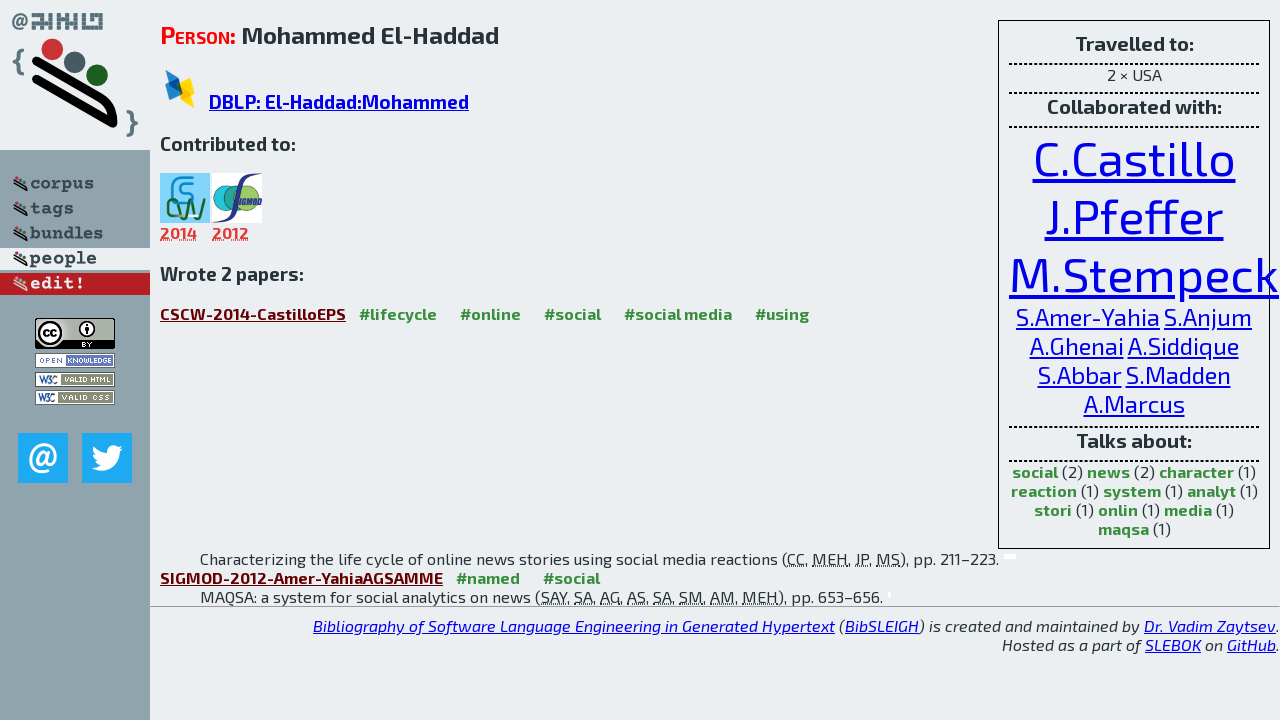

--- FILE ---
content_type: text/html; charset=utf-8
request_url: http://bibtex.github.io/person/Mohammed_El-Haddad.html
body_size: 2110
content:
<!DOCTYPE html>
<html>
<head>
	<meta http-equiv="Content-Type" content="text/html; charset=UTF-8"/>
	<meta name="keywords" content="software linguistics, software language engineering, book of knowledge, glossary, academic publications, scientific research, open knowledge, open science"/>
	<title>BibSLEIGH — Mohammed_El-Haddad</title>
	<link href="../stuff/bib.css" rel="stylesheet" type="text/css"/>
	<link href='http://fonts.googleapis.com/css?family=Exo+2:400,700,400italic,700italic' rel='stylesheet' type='text/css'>
	<script src="../stuff/jquery.min.js" type="text/javascript"></script>
</head>
<body>
<div class="left">
	<a href="../index.html"><img src="../stuff/bibsleigh.png" alt="BibSLEIGH" title="BibSLEIGH" class="pad"/></a>

	<div class="pad">
		<a href="../index.html"><img src="../stuff/p-corpus.png" alt="BibSLEIGH corpus" title="All papers in the corpus"/></a><br/>
		<a href="../tag/index.html"><img src="../stuff/p-tags.png" alt="BibSLEIGH tags" title="All known tags"/></a><br/>
		<a href="../bundle/index.html"><img src="../stuff/p-bundles.png" alt="BibSLEIGH bundles" title="All selected bundles"/></a><br/>
		<a href="../person/index.html"><img src="../stuff/a-people.png" alt="BibSLEIGH people" title="All contributors"/></a><br/>
<a href="https://github.com/slebok/bibsleigh/edit/master/people/Mohammed_El-Haddad.json"><img src="../stuff/edit.png" alt="EDIT!" title="EDIT!"/></a>
	</div>
	<a href="http://creativecommons.org/licenses/by/4.0/" title="CC-BY"><img src="../stuff/cc-by.png" alt="CC-BY"/></a><br/>
	<a href="http://opendatacommons.org/licenses/by/summary/" title="Open Knowledge"><img src="../stuff/open-knowledge.png" alt="Open Knowledge" /></a><br/>
	<a href="http://validator.w3.org/check/referer" title="XHTML 1.0 W3C Rec"><img src="../stuff/xhtml.png" alt="XHTML 1.0 W3C Rec" /></a><br/>
	<a href="http://jigsaw.w3.org/css-validator/check/referer" title="CSS 2.1 W3C CanRec"><img src="../stuff/css.png" alt="CSS 2.1 W3C CanRec" class="pad" /></a><br/>
	<div class="sm">
		<a href="../mailto:vadim@grammarware.net"><img src="../stuff/email.png" alt="email" title="Complain!" /></a>
		<a href="https://twitter.com/intent/tweet?screen_name=grammarware"><img src="../stuff/twitter.png" alt="twitter" title="Mention!" /></a>
	</div>

</div>
<div class="main"><div class="tbox"><code>Travelled to:</code><hr/>2 × USA<hr/><code>Collaborated with:</code><hr/><span style="font-size:300.0%"><a href="../person/Carlos_Castillo.html">C.Castillo</a></span>
<span style="font-size:300.0%"><a href="../person/Juergen_Pfeffer.html">J.Pfeffer</a></span>
<span style="font-size:300.0%"><a href="../person/Matt_Stempeck.html">M.Stempeck</a></span>
<span style="font-size:150.0%"><a href="../person/Sihem_Amer-Yahia.html">S.Amer-Yahia</a></span>
<span style="font-size:150.0%"><a href="../person/Samreen_Anjum.html">S.Anjum</a></span>
<span style="font-size:150.0%"><a href="../person/Amira_Ghenai.html">A.Ghenai</a></span>
<span style="font-size:150.0%"><a href="../person/Aysha_Siddique.html">A.Siddique</a></span>
<span style="font-size:150.0%"><a href="../person/Sofiane_Abbar.html">S.Abbar</a></span>
<span style="font-size:150.0%"><a href="../person/Sam_Madden.html">S.Madden</a></span>
<span style="font-size:150.0%"><a href="../person/Adam_Marcus.html">A.Marcus</a></span><hr/><code>Talks about:</code><hr/><span class="tag"><a href="../word/social.html">social</a></span> (2) 
<span class="tag"><a href="../word/news.html">news</a></span> (2) 
<span class="tag"><a href="../word/character.html">character</a></span> (1) 
<span class="tag"><a href="../word/reaction.html">reaction</a></span> (1) 
<span class="tag"><a href="../word/system.html">system</a></span> (1) 
<span class="tag"><a href="../word/analyt.html">analyt</a></span> (1) 
<span class="tag"><a href="../word/stori.html">stori</a></span> (1) 
<span class="tag"><a href="../word/onlin.html">onlin</a></span> (1) 
<span class="tag"><a href="../word/media.html">media</a></span> (1) 
<span class="tag"><a href="../word/maqsa.html">maqsa</a></span> (1)</div>
<h2><span class="ttl"> Person:</span> Mohammed El-Haddad</h2>
<h3><img src="../stuff/ico-dblp.png" alt="DBLP"/> <a href="http://dblp.uni-trier.de/pers/hd/e/El=Haddad:Mohammed">DBLP: El-Haddad:Mohammed</a></h3><h3>Contributed to:</h3><div class="minibar"><div><a href="../CSCW-2014.html" title="CSCW 2014"><img src="../stuff/cscw.png" class="abc" alt="CSCW 2014"/></a><abbr title="2014">2014</abbr></div>
<div><a href="../SIGMOD-2012.html" title="SIGMOD 2012"><img src="../stuff/sigmod.png" class="abc" alt="SIGMOD 2012"/></a><abbr title="2012">2012</abbr></div><br style="clear:left"/></div><h3>Wrote 2 papers:</h3><dl class="toc"><dt><a href="../CSCW-2014-CastilloEPS.html">CSCW-2014-CastilloEPS</a> <span class="tag"><a href="../tag/lifecycle.html" title="lifecycle">#lifecycle</a></span> <span class="tag"><a href="../tag/online.html" title="online">#online</a></span> <span class="tag"><a href="../tag/social.html" title="social">#social</a></span> <span class="tag"><a href="../tag/social%20media.html" title="social media">#social media</a></span> <span class="tag"><a href="../tag/using.html" title="using">#using</a></span></dt><dd>Characterizing the life cycle of online news stories using social media reactions (<abbr title="Carlos Castillo">CC</abbr>, <abbr title="Mohammed El-Haddad">MEH</abbr>, <abbr title="Jürgen Pfeffer">JP</abbr>, <abbr title="Matt Stempeck">MS</abbr>), pp. 211–223.</dd> <div class="pagevis" style="width:12px"></div>
<dt><a href="../SIGMOD-2012-Amer-YahiaAGSAMME.html">SIGMOD-2012-Amer-YahiaAGSAMME</a> <span class="tag"><a href="../tag/named.html" title="named">#named</a></span> <span class="tag"><a href="../tag/social.html" title="social">#social</a></span></dt><dd>MAQSA: a system for social analytics on news (<abbr title="Sihem Amer-Yahia">SAY</abbr>, <abbr title="Samreen Anjum">SA</abbr>, <abbr title="Amira Ghenai">AG</abbr>, <abbr title="Aysha Siddique">AS</abbr>, <abbr title="Sofiane Abbar">SA</abbr>, <abbr title="Sam Madden">SM</abbr>, <abbr title="Adam Marcus">AM</abbr>, <abbr title="Mohammed El-Haddad">MEH</abbr>), pp. 653–656.</dd> <div class="pagevis" style="width:3px"></div></dl>
</div>
<hr style="clear:both"/>
<div class="last">
	<em>
		<a href="http://bibtex.github.io">Bibliography of Software Language Engineering in Generated Hypertext</a>
		(<a href="http://github.com/slebok/bibsleigh">BibSLEIGH</a>) is
		created and maintained by <a href="http://grammarware.github.io/">Dr. Vadim Zaytsev</a>.<br/>
		Hosted as a part of <a href="http://slebok.github.io/">SLEBOK</a> on <a href="http://www.github.com/">GitHub</a>.
	</em>
</div>
</body>
</html>